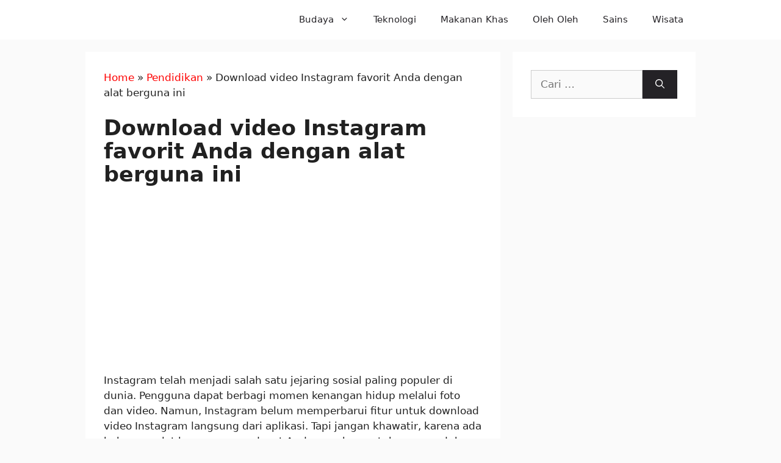

--- FILE ---
content_type: text/html; charset=utf-8
request_url: https://www.google.com/recaptcha/api2/aframe
body_size: 267
content:
<!DOCTYPE HTML><html><head><meta http-equiv="content-type" content="text/html; charset=UTF-8"></head><body><script nonce="nmgzIuGDoT9WqidR81z7zQ">/** Anti-fraud and anti-abuse applications only. See google.com/recaptcha */ try{var clients={'sodar':'https://pagead2.googlesyndication.com/pagead/sodar?'};window.addEventListener("message",function(a){try{if(a.source===window.parent){var b=JSON.parse(a.data);var c=clients[b['id']];if(c){var d=document.createElement('img');d.src=c+b['params']+'&rc='+(localStorage.getItem("rc::a")?sessionStorage.getItem("rc::b"):"");window.document.body.appendChild(d);sessionStorage.setItem("rc::e",parseInt(sessionStorage.getItem("rc::e")||0)+1);localStorage.setItem("rc::h",'1768960792639');}}}catch(b){}});window.parent.postMessage("_grecaptcha_ready", "*");}catch(b){}</script></body></html>